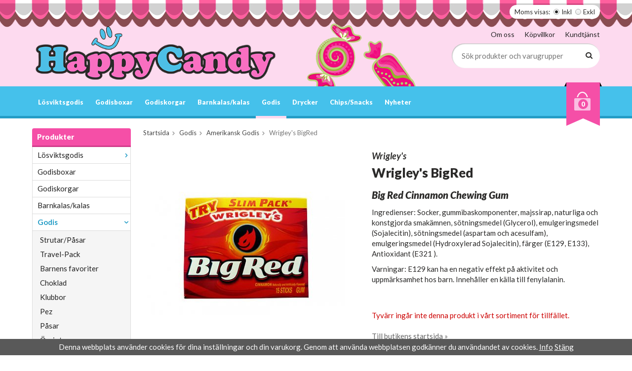

--- FILE ---
content_type: text/html; charset=UTF-8
request_url: https://www.happycandy.se/godis/amerikansk-godis/wrigleys-bigred/
body_size: 9230
content:
<!doctype html>
<html lang="sv" class="">
<head>
	<meta http-equiv="content-type" content="text/html; charset=utf-8">

	<title>Wrigley's BigRed - Amerikansk Godis - Happycandy.se</title>

	<meta name="description" content="Big Red Cinnamon Chewing Gum   Ingredienser: Socker, gummibaskomponenter, majssirap, naturliga och konstgjorda smakämnen, sötningsmedel (Glycerol), emulgeringsmedel (Sojalecitin), sötningsmedel (aspartam och acesulfam), emulgeringsmedel (">
	<meta name="keywords" content="">
	<meta name="robots" content="index, follow">
			<meta name="viewport" content="width=device-width, initial-scale=1">
			<!-- WIKINGGRUPPEN 8.6.0 -->

	<link rel="shortcut icon" href="/favicon.png">
	<link href="//fonts.googleapis.com/css?family=Lato:400,400i,700,700i,900,900i" rel="stylesheet">
	<link rel="stylesheet" href="//wgrremote.se/fonts/wgr-icons/1.0/wgr-icons.min.css">
	<link rel="stylesheet" href="/frontend/view_desktop/css/compiled318.css">
<link rel="canonical" href="https://www.happycandy.se/godis/amerikansk-godis/wrigleys-bigred/">
<script>
(function(i,s,o,g,r,a,m){i['GoogleAnalyticsObject']=r;i[r]=i[r]||function(){
			(i[r].q=i[r].q||[]).push(arguments)},i[r].l=1*new Date();a=s.createElement(o),
			m=s.getElementsByTagName(o)[0];a.async=1;a.src=g;m.parentNode.insertBefore(a,m)
			})(window,document,'script','//www.google-analytics.com/analytics.js','ga');
			ga('create', 'UA-117763493-1', 'auto'); ga('require', 'ec'); ga('set', '&cu', 'SEK');ga('ec:addProduct', {"name":"Wrigley's BigRed","id":199,"price":20,"category":"godis\/amerikansk-godis"}); ga('ec:setAction', 'detail'); ga('send', 'pageview'); 
</script><script>!function(f,b,e,v,n,t,s){if(f.fbq)return;n=f.fbq=function(){n.callMethod?
			n.callMethod.apply(n,arguments):n.queue.push(arguments)};if(!f._fbq)f._fbq=n;
			n.push=n;n.loaded=!0;n.version='2.0';n.queue=[];t=b.createElement(e);t.async=!0;
			t.src=v;s=b.getElementsByTagName(e)[0];s.parentNode.insertBefore(t,s)}(window,
			document,'script','//connect.facebook.net/en_US/fbevents.js');
			fbq('init', '5069676186379548');
			fbq('track', 'PageView');fbq('track', 'ViewContent', {"content_ids":["F1C315"],"content_type":"product","value":20,"currency":"SEK"}); </script><meta name="google-site-verification" content="wQcf7Xp9UYuJUy7IzaesNayRUKtw-54S6cVgqSwDlAU" />
<!-- Global site tag (gtag.js) - Google Ads: 788818636 -->
<script async src="https://www.googletagmanager.com/gtag/js?id=AW-788818636"></script>
<script>
  window.dataLayer = window.dataLayer || [];
  function gtag(){dataLayer.push(arguments);}
  gtag('js', new Date());

  gtag('config', 'AW-788818636');
</script><link rel="stylesheet" type="text/css" href="/js/jquery.fancybox-2.15/jquery.fancybox.css" media="screen"><meta property="og:title" content="Wrigley&#039;s BigRed"/>
			<meta property="og:description" content="Big Red Cinnamon Chewing Gum Ingredienser: Socker, gummibaskomponenter, majssirap, naturliga och konstgjorda smakämnen, sötningsmedel (Glycerol), emulgeringsmedel (Sojalecitin), sötningsmedel (aspartam och acesulfam), emulgeringsmedel (Hydroxylerad Sojalecitin), färger (E129, E133), Antioxidant (E321 ).Varningar: E129 kan ha en negativ effekt på aktivitet och uppmärksamhet hos barn. Innehåller en källa till fenylalanin."/>
			<meta property="og:type" content="product"/>
			<meta property="og:url" content="https://www.happycandy.se/godis/amerikansk-godis/wrigleys-bigred/"/>
			<meta property="og:site_name" content="HappyCandy AB"/>
			<meta property="product:retailer_item_id" content="usat24"/><meta property="product:price:amount" content="20" />
					<meta property="product:price:currency" content="SEK" /><meta property="product:availability" content="oos" /><meta property="og:image" content="https://www.happycandy.se/images/zoom/wrigleysbigred.jpg"/></head>
	<body itemscope itemtype="http://schema.org/ItemPage"><div id="fb-root"></div><script>
			if (typeof dataLayer == 'undefined') {var dataLayer = [];} dataLayer.push({"ecommerce":{"currencyCode":"SEK","detail":{"products":[{"name":"Wrigley's BigRed","id":199,"price":20,"category":"godis\/amerikansk-godis"}]}}}); dataLayer.push({"event":"fireRemarketing","remarketing_params":{"ecomm_prodid":"F1C315","ecomm_category":"godis\/amerikansk-godis","ecomm_totalvalue":20,"isSaleItem":false,"ecomm_pagetype":"product"}}); (function(w,d,s,l,i){w[l]=w[l]||[];w[l].push({'gtm.start':
			new Date().getTime(),event:'gtm.js'});var f=d.getElementsByTagName(s)[0],
			j=d.createElement(s),dl=l!='dataLayer'?'&l='+l:'';j.async=true;j.src=
			'//www.googletagmanager.com/gtm.js?id='+i+dl;f.parentNode.insertBefore(j,f);
			})(window,document,'script','dataLayer','GTM-WJCGDG');
			</script><body><!--Start of Tawk.to Script-->
<script type="text/javascript">
var Tawk_API=Tawk_API||{}, Tawk_LoadStart=new Date();
(function(){
var s1=document.createElement("script"),s0=document.getElementsByTagName("script")[0];
s1.async=true;
s1.src='https://embed.tawk.to/599d682c4fe3a1168ead9623/default';
s1.charset='UTF-8';
s1.setAttribute('crossorigin','*');
s0.parentNode.insertBefore(s1,s0);
})();
</script>
<!--End of Tawk.to Script-->
<script defer src="https://static.cloudflareinsights.com/beacon.min.js/vcd15cbe7772f49c399c6a5babf22c1241717689176015" integrity="sha512-ZpsOmlRQV6y907TI0dKBHq9Md29nnaEIPlkf84rnaERnq6zvWvPUqr2ft8M1aS28oN72PdrCzSjY4U6VaAw1EQ==" data-cf-beacon='{"version":"2024.11.0","token":"8cb22936e40c41c3924e5a2aee7ce54c","r":1,"server_timing":{"name":{"cfCacheStatus":true,"cfEdge":true,"cfExtPri":true,"cfL4":true,"cfOrigin":true,"cfSpeedBrain":true},"location_startswith":null}}' crossorigin="anonymous"></script>
</body><div class="l-snow-particles" id="js-snow-particles"></div>	<div class="l-mobile-header">
		<button class="neutral-btn mini-menu"><i class="wgr-icon icon-navicon"></i></button>
		<button class="neutral-btn mini-search js-touch-area"><i class="wgr-icon icon-search"></i></button>
		<div class="mini-site-logo">
			<a href="/"><img src="/frontend/view_desktop/design/logos/logo_sv.png" class="mini-site-logo" alt="HappyCandy AB"></a>
			<div class="mini-cart-info"><span class="mini-cart-info-text">Produkten har blivit tillagd i varukorgen</span></div>
		</div>
		<button class="neutral-btn mini-cart js-touch-area" onclick="goToURL('/checkout')"><div class="mini-cart-inner"><i class="wgr-icon icon-cart"></i></div></button>
	</div>
	<div class="page">
<div class="l-header-holder">
	<div class="l-header l-constrained clearfix">
    				<form class="vat-selector" action="#" method="get" onsubmit="return false">
				<span class="vat-selector-title">Moms visas:</span>
									<input type="radio" name="vatsetting" value="inkl" id="vatsetting_inkl"
							onclick="setVATSetting('inkl')"
							 checked>
					<label onclick="setVATSetting('inkl')" for="vatsetting_inkl">Inkl</label>
					<input type="radio" name="vatsetting" value="exkl" id="vatsetting_exkl"
							onclick="setVATSetting('exkl')"
							>
					<label onclick="setVATSetting('exkl')" for="vatsetting_exkl">Exkl</label>
								</form> <!-- End .vat-selector -->
			    	<div class="l-header__left">
        	<a class="site-logo" href="/"><img src="/frontend/view_desktop/design/logos/logo_sv.png" alt="HappyCandy AB"></a>
        </div>
        <div class="l-header__right">
        	<div class="l-header__right__top">
            	<ul><li><a href="/info/om-oss/">Om oss</a></li><li><a href="/info/villkor/">K&ouml;pvillkor</a></li><li><a href="/contact/">Kundtj&auml;nst</a></li></ul>            </div>
            <div class="l-header__right__bottom">
            	<!-- Search Box -->
                <form method="get" action="/search/" class="site-search input-highlight input-table input-table--middle" itemprop="potentialAction" itemscope itemtype="http://schema.org/SearchAction">
                    <meta itemprop="target" content="https://www.happycandy.se/search/?q={q}"/>
                    <input type="hidden" name="lang" value="sv">
                    <div class="input-table__item stretched">
                        <input type="search" autocomplete="off" value="" name="q" class="js-autocomplete-input neutral-btn stretched site-search__input" placeholder="Sök produkter och varugrupper" required itemprop="query-input">
                        <div class="is-autocomplete-spinner"></div>
                        <i class="is-autocomplete-clear wgr-icon icon-times-circle"></i>
                    </div>
                    <div class="input-table__item">
                        <button type="submit" class="neutral-btn site-search__btn"><i class="wgr-icon icon-search"></i></button>
                    </div>
                </form>
            </div>
        </div>
        <div class="l-header__middle">
        	<p><img alt="" height="165" src="/userfiles/image/candy.png" width="239"></p>        </div>
    </div>
</div>
<div class="l-menubar-holder">
	<div class="l-menubar l-constrained clearfix">
    	<div class="l-menubar-compact-menu">
        	<button class="neutral-btn compact-menu-icon"><i class="wgr-icon icon-navicon"></i> <span>Meny</span></button>
        </div>
					<ul class="nav site-nav mega-menu">
            	<li class=" has-dropdown"><a href="/losviktsgodis/">Lösviktsgodis</a><ul class="dropdown"><li class=""><a href="/losviktsgodis/choklad/">Choklad</a></li><li class=""><a href="/losviktsgodis/gele/">Gele</a></li><li class=""><a href="/losviktsgodis/karameller/">Karameller</a></li><li class=""><a href="/losviktsgodis/klubbor/">Klubbor</a></li><li class=""><a href="/losviktsgodis/naturgodis/">Naturgodis</a></li><li class=""><a href="/losviktsgodis/salt-lakrits/">Salt/Lakrits</a></li><li class=""><a href="/losviktsgodis/skum/">Skum</a></li><li class=""><a href="/losviktsgodis/sockerfritt/">Sockerfritt</a></li><li class=""><a href="/losviktsgodis/surt/">Surt</a></li><li class=""><a href="/losviktsgodis/ovrigt/">Övrigt</a></li></ul></li><li class=""><a href="/godisboxar/">Godisboxar</a></li><li class=""><a href="/godiskorgar/">Godiskorgar</a></li><li class=""><a href="/barnkalas-kalas/">Barnkalas/kalas</a></li><li class="selected has-dropdown"><a href="/godis/">Godis</a><ul class="dropdown"><li class=""><a href="/godis/strutar-pasar/">Strutar/Påsar</a></li><li class=""><a href="/godis/travel-pack/">Travel-Pack</a></li><li class=""><a href="/godis/barnens-favoriter/">Barnens favoriter</a></li><li class=""><a href="/godis/choklad/">Choklad</a></li><li class=""><a href="/godis/klubbor/">Klubbor</a></li><li class=""><a href="/godis/pez/">Pez</a></li><li class=""><a href="/godis/pasar/">Påsar</a></li><li class=""><a href="/godis/ovrigt/">Övrigt</a></li><li class=""><a href="/godis/haupt-lakrits/">Haupt Lakrits</a></li><li class=""><a href="/godis/sun-lolly/">Sun Lolly</a></li><li class=""><a href="/godis/storpack/">Storpack</a></li></ul></li><li class=" has-dropdown"><a href="/drycker/">Drycker</a><ul class="dropdown"><li class=""><a href="/drycker/energidryck/">Energidryck</a></li></ul></li><li class=""><a href="/chips-snacks/">Chips/Snacks</a></li><li class=""><a href="/nyheter/">Nyheter</a></li>			</ul> <!-- end .site-nav with dropdown. -->
						<div id="topcart-holder">
				<div id="topcart-area">
					<div class="topcart-outer">
				<div class="topcart-inner">
					<img src="/frontend/view_desktop/design/topcart_cartsymbol.png" class="topcart-icon" alt="Cart"><span class="topcart-count">0</span>
					<div id="topcart-hoverarea"></div>
				</div>
			</div>				</div>
			</div>
			<div id="popcart">
							</div>
				</div> <!-- End .l-menubar -->
</div>

<div class="l-compact-menu-holder">
	<div class="l-compact-menu l-constrained clearfix">
		<ul class="nav site-nav mega-menu">
			<li class=" has-dropdown"><a href="/losviktsgodis/">Lösviktsgodis</a><ul class="dropdown"><li class=""><a href="/losviktsgodis/choklad/">Choklad</a></li><li class=""><a href="/losviktsgodis/gele/">Gele</a></li><li class=""><a href="/losviktsgodis/karameller/">Karameller</a></li><li class=""><a href="/losviktsgodis/klubbor/">Klubbor</a></li><li class=""><a href="/losviktsgodis/naturgodis/">Naturgodis</a></li><li class=""><a href="/losviktsgodis/salt-lakrits/">Salt/Lakrits</a></li><li class=""><a href="/losviktsgodis/skum/">Skum</a></li><li class=""><a href="/losviktsgodis/sockerfritt/">Sockerfritt</a></li><li class=""><a href="/losviktsgodis/surt/">Surt</a></li><li class=""><a href="/losviktsgodis/ovrigt/">Övrigt</a></li></ul></li><li class=""><a href="/godisboxar/">Godisboxar</a></li><li class=""><a href="/godiskorgar/">Godiskorgar</a></li><li class=""><a href="/barnkalas-kalas/">Barnkalas/kalas</a></li><li class="selected has-dropdown"><a href="/godis/">Godis</a><ul class="dropdown"><li class=""><a href="/godis/strutar-pasar/">Strutar/Påsar</a></li><li class=""><a href="/godis/travel-pack/">Travel-Pack</a></li><li class=""><a href="/godis/barnens-favoriter/">Barnens favoriter</a></li><li class=""><a href="/godis/choklad/">Choklad</a></li><li class=""><a href="/godis/klubbor/">Klubbor</a></li><li class=""><a href="/godis/pez/">Pez</a></li><li class=""><a href="/godis/pasar/">Påsar</a></li><li class=""><a href="/godis/ovrigt/">Övrigt</a></li><li class=""><a href="/godis/haupt-lakrits/">Haupt Lakrits</a></li><li class=""><a href="/godis/sun-lolly/">Sun Lolly</a></li><li class=""><a href="/godis/storpack/">Storpack</a></li></ul></li><li class=" has-dropdown"><a href="/drycker/">Drycker</a><ul class="dropdown"><li class=""><a href="/drycker/energidryck/">Energidryck</a></li></ul></li><li class=""><a href="/chips-snacks/">Chips/Snacks</a></li><li class=""><a href="/nyheter/">Nyheter</a></li>        </ul> <!-- end .site-nav with dropdown. -->
	</div> <!-- End .l-menubar -->
</div>


<div class="l-holder clearfix">
	<div class="l-content clearfix">
    		<div class="l-sidebar-primary">

			
			<!-- Categories -->
			<div class="module">
				<h5 class="module__heading">Produkter</h5>
				<div class="module__body wipe">
					<ul class="listmenu listmenu-0"><li>
				<a href="/losviktsgodis/" title="Lösviktsgodis">Lösviktsgodis<i class="menu-node js-menu-node wgr-icon icon-arrow-right5" data-arrows="icon-arrow-down5 icon-arrow-right5"></i></a><ul class="listmenu listmenu-1"><li>
				<a href="/losviktsgodis/choklad/" title="Choklad">Choklad</a></li><li>
				<a href="/losviktsgodis/gele/" title="Gele">Gele</a></li><li>
				<a href="/losviktsgodis/karameller/" title="Karameller">Karameller</a></li><li>
				<a href="/losviktsgodis/klubbor/" title="Klubbor">Klubbor</a></li><li>
				<a href="/losviktsgodis/naturgodis/" title="Naturgodis">Naturgodis</a></li><li>
				<a href="/losviktsgodis/salt-lakrits/" title="Salt/Lakrits">Salt/Lakrits</a></li><li>
				<a href="/losviktsgodis/skum/" title="Skum">Skum</a></li><li>
				<a href="/losviktsgodis/sockerfritt/" title="Sockerfritt">Sockerfritt</a></li><li>
				<a href="/losviktsgodis/surt/" title="Surt">Surt</a></li><li>
				<a href="/losviktsgodis/ovrigt/" title="Övrigt">Övrigt</a></li></ul></li><li>
				<a href="/godisboxar/" title="Godisboxar">Godisboxar</a></li><li>
				<a href="/godiskorgar/" title="Godiskorgar">Godiskorgar</a></li><li>
				<a href="/barnkalas-kalas/" title="Barnkalas/kalas">Barnkalas/kalas</a></li><li class="is-listmenu-opened">
				<a class="selected" href="/godis/" title="Godis">Godis<i class="menu-node js-menu-node wgr-icon icon-arrow-down5" data-arrows="icon-arrow-down5 icon-arrow-right5"></i></a><ul class="listmenu listmenu-1"><li>
				<a href="/godis/strutar-pasar/" title="Strutar/Påsar">Strutar/Påsar</a></li><li>
				<a href="/godis/travel-pack/" title="Travel-Pack">Travel-Pack</a></li><li>
				<a href="/godis/barnens-favoriter/" title="Barnens favoriter">Barnens favoriter</a></li><li>
				<a href="/godis/choklad/" title="Choklad">Choklad</a></li><li>
				<a href="/godis/klubbor/" title="Klubbor">Klubbor</a></li><li>
				<a href="/godis/pez/" title="Pez">Pez</a></li><li>
				<a href="/godis/pasar/" title="Påsar">Påsar</a></li><li>
				<a href="/godis/ovrigt/" title="Övrigt">Övrigt</a></li><li>
				<a href="/godis/haupt-lakrits/" title="Haupt Lakrits">Haupt Lakrits</a></li><li>
				<a href="/godis/sun-lolly/" title="Sun Lolly">Sun Lolly</a></li><li>
				<a href="/godis/storpack/" title="Storpack">Storpack</a></li></ul></li><li>
				<a href="/drycker/" title="Drycker">Drycker<i class="menu-node js-menu-node wgr-icon icon-arrow-right5" data-arrows="icon-arrow-down5 icon-arrow-right5"></i></a><ul class="listmenu listmenu-1"><li>
				<a href="/drycker/energidryck/" title="Energidryck">Energidryck</a></li></ul></li><li>
				<a href="/chips-snacks/" title="Chips/Snacks">Chips/Snacks</a></li><li>
				<a href="/nyheter/" title="Nyheter">Nyheter</a></li></ul>
					<ul class="listmenu listmenu-0">
													<li>
								<a class="" href="/campaigns/">
									Kampanjer								</a>
							</li>
												</ul>
				</div>
			</div> <!-- End .module -->

					</div><!-- End of .l-sidebar-primary -->
		
	<div class="l-main">
					<ol class="nav breadcrumbs clearfix" itemprop="breadcrumb" itemscope itemtype="http://schema.org/BreadcrumbList">
				<li itemprop="itemListElement" itemscope itemtype="http://schema.org/ListItem">
					<meta itemprop="position" content="1">
					<a href="/" itemprop="item"><span itemprop="name">Startsida</span></a><i class="wgr-icon icon-arrow-right5" style="vertical-align:middle;"></i>				</li>
										<li itemprop="itemListElement" itemscope itemtype="http://schema.org/ListItem">
							<meta itemprop="position" content="2">
							<a href="/godis/" title="Godis" itemprop="item"><span itemprop="name">Godis</span></a><i class="wgr-icon icon-arrow-right5" style="vertical-align:middle;"></i>						</li>
												<li itemprop="itemListElement" itemscope itemtype="http://schema.org/ListItem">
							<meta itemprop="position" content="3">
							<a href="/godis/amerikansk-godis/" title="Amerikansk Godis" itemprop="item"><span itemprop="name">Amerikansk Godis</span></a><i class="wgr-icon icon-arrow-right5" style="vertical-align:middle;"></i>						</li>
												<li>Wrigley's BigRed</li>
									</ol>
					<div class="l-inner"><div itemprop="mainEntity" itemscope itemtype="http://schema.org/Product">
	<div class="l-product">
		<div class="l-product-col-1"><div id="currentBild" class="product-carousel"><a id="currentBildLink" href="https://www.happycandy.se/godis/amerikansk-godis/wrigleys-bigred/" title="Förstora bilden"><img src="/images/normal/wrigleysbigred.jpg" alt="Wrigley&#039;s BigRed" itemprop="image"></a></div><div class="product-thumbs" style="display:none;">
				<a class="fancyBoxLink" rel="produktbilder" href="/images/zoom/wrigleysbigred.jpg"><img src="/images/list/wrigleysbigred.jpg" alt="Wrigley&#039;s BigRed" id="thumb0"></a>
			</div></div>
	<div class="l-product-col-2"><h2 class="product-producer">Wrigley's</h2><h1 class="product-title" itemprop="name">Wrigley's BigRed</h1><div><h2 itemprop="name"><em>Big Red Cinnamon Chewing Gum&nbsp;</em></h2><p>Ingredienser: Socker, gummibaskomponenter, majssirap, naturliga och konstgjorda smak&auml;mnen, s&ouml;tningsmedel (Glycerol), emulgeringsmedel (Sojalecitin), s&ouml;tningsmedel (aspartam och acesulfam), emulgeringsmedel (Hydroxylerad Sojalecitin), f&auml;rger (E129, E133), Antioxidant (E321 ).</p><p>Varningar: E129 kan ha en negativ effekt p&aring; aktivitet och uppm&auml;rksamhet hos barn. Inneh&aring;ller en k&auml;lla till fenylalanin.</p></div>
		<br><br>
		<span style="color:#cc0000;">Tyvärr ingår inte denna produkt i vårt sortiment för tillfället.</span>
		<br><br>
		<a href="/">Till butikens startsida &raquo;</a>
		<br><br>
		<a href="/sitemap/">Sitemap &raquo;</a>	
		<div itemprop="offers" itemscope itemtype="http://schema.org/Offer">
			<meta itemprop="price" content="20">
			<meta itemprop="priceCurrency" content="SEK">
			<link itemprop="availability" href="https://schema.org/OutOfStock">
			<meta itemprop="itemCondition" itemtype="http://schema.org/OfferItemCondition" content="http://schema.org/NewCondition">
			<meta itemprop="url" content="https://www.happycandy.se/godis/amerikansk-godis/wrigleys-bigred/">
		</div></div><div class="l-product-col-3"><div id="produktdata">
	<br>
	<b>Artikelnummer:</b><br>
	<span id="articleno">usat24</span>
	<br><br>
			<div id="directLinkblock" class="hidden-print">
			<b>Direktlänk:</b><br>
			<span id="directLink"><a rel="nofollow" href="https://www.happycandy.se/godis/amerikansk-godis/wrigleys-bigred/">Högerklicka och kopiera adressen</a></span>
		</div>
		<br>
		</div>
</div></div></div>	<h5 class="startpage-bar">Andra har även köpt</h5>
			<ul class="grid-gallery grid-gallery--products">
			<li data-productid="700" class="product-item">
						<div class="product-item__img">
							<a href="/losviktsgodis/choklad/dumle-lakrits/"><img src="/images/list/dumlelakrits-95022.jpg" alt="Dumle Lakrits"></a>
						</div><div class="product-item__body">
							<h3 class="product-item__heading">Dumle lakrits</h3><span class="price">14,95 kr</span><div class="product-item__buttons">
						<a class="btn" title="Dumle lakrits" href="/losviktsgodis/choklad/dumle-lakrits/">Info</a>&nbsp;<a class="btn btn--primary buybuttonRuta" rel="nofollow" data-cid="824" href="/checkout/?action=additem&amp;id=700">Köp</a></div></div>
			  	</li><li data-productid="837" class="product-item">
						<div class="product-item__img">
							<a href="/losviktsgodis/gele/fruxo/"><img src="/images/list/fruxo-46980.jpg" alt="Fruxo"></a>
						</div><div class="product-item__body">
							<h3 class="product-item__heading">Fruxo</h3><span class="price">12,95 kr</span><div class="product-item__buttons">
						<a class="btn" title="Fruxo" href="/losviktsgodis/gele/fruxo/">Info</a>&nbsp;<a class="btn btn--primary buybuttonRuta" rel="nofollow" data-cid="961" href="/checkout/?action=additem&amp;id=837">Köp</a></div></div>
			  	</li><li data-productid="875" class="product-item">
						<div class="product-item__img">
							<a href="/losviktsgodis/gele/rotella-fruit/"><img src="/images/list/rotellafruit.png" alt="Rotella Fruit"></a>
						</div><div class="product-item__body">
							<h3 class="product-item__heading">Rotella Fruit</h3><span class="price">12,95 kr</span><div class="product-item__buttons">
						<a class="btn" title="Rotella Fruit" href="/losviktsgodis/gele/rotella-fruit/">Info</a>&nbsp;<a class="btn btn--primary buybuttonRuta" rel="nofollow" data-cid="999" href="/checkout/?action=additem&amp;id=875">Köp</a></div></div>
			  	</li><li data-productid="946" class="product-item">
						<div class="product-item__img">
							<a href="/losviktsgodis/salt-lakrits/salta-nappar/"><img src="/images/list/saltanappar.png" alt="Salta Nappar"></a>
						</div><div class="product-item__body">
							<h3 class="product-item__heading">Salta Nappar</h3><span class="price">12,95 kr</span><div class="product-item__buttons">
						<a class="btn" title="Salta Nappar" href="/losviktsgodis/salt-lakrits/salta-nappar/">Info</a>&nbsp;<a class="btn btn--primary buybuttonRuta" rel="nofollow" data-cid="1070" href="/checkout/?action=additem&amp;id=946">Köp</a></div></div>
			  	</li>		</ul>
		<script type="text/javascript">
var kombinationer = new Array(); var newComb;newComb = new Object;
				newComb.lagertyp = 2;
				newComb.lagret = 0;
				newComb.pris = 20;
				newComb.kampanjpris = 0;
				newComb.prislistapris = '';
				newComb.dbid = 315;
				newComb.selectedImageID = 0;
				newComb.artno = 'usat24';
				newComb.alternativ = new Array();kombinationer.push(newComb);
</script></div> <!-- End .l-inner -->
</div> <!-- End .l-main -->
</div> <!-- End .l-content -->
</div> <!-- End .l-holder -->s
<div class="l-footer-holder">
	<div class="l-footer l-constrained clearfix">

        <!-- Contact us -->
        <div class="l-footer-col-1">
            <h3><u><span style="color:#EE82EE;"><i style="color:#000000;font-size:20px;"></i>Bes&ouml;ksadress</span></u></h3><h4><span style="font-size:14px;"><em>Nornegatan 2<br>21586&nbsp;Malm&ouml;</em><br>Butik: 040-139400 (G&auml;ller ej webbshop)</span></h4><h4><strong>Butikens &Ouml;ppettider:<br>M&aring;n-L&ouml;r: 10:00-20:00<br>S&ouml;n:&nbsp;&nbsp;12:00-18:00</strong></h4><h3><u><span style="color:#EE82EE;">Kundtj&auml;nst</span></u></h3><p><a href="mailto:kontakt@happycandy.se">kontakt@happycandy.se</a></p><p><a href="https://godisportalen.se/#top" id="top-link"><i></i></a></p><ul><li><a href="https://www.instagram.com/happycandymalmo/" target="_blank"><i class="wgr-icon icon-instagram-2"></i></a></li><li><a href="https://sv-se.facebook.com/HappyCandy.se/" target="_blank"><i class="wgr-icon icon-facebook"></i></a></li><li><a href="https://www.tiktok.com/@happycandy_sverige"><img alt="" height="45" src="/userfiles/image/Pink-tiktok-icon.png" width="45"></a></li></ul><p>&nbsp;</p><p><a href="https://www.bisnode.se/om-bisnode/vad-vi-gor/vart-satt-att-se-pa-risk-och-kredit/kreditvarderingsmodell-foretag/" target="_blank"><img alt="" height="200" src="https://ratinglogo.bisnode.com/254108-4603341795082832917.svg"></a></p><p><span style="font-size:11px;">Copyright 2024&nbsp;&copy; HappyCandy&nbsp;AB&nbsp;</span></p>        </div>
        
        <!-- Shop -->
        <div class="l-footer-col-2">
            <h3>Handla</h3><ul><li><a href="/contact/">Kundtj&auml;nst</a></li><li><a href="/info/villkor/">K&ouml;pvillkor</a></li></ul>            <ul>
            						<li><a href="/customer-login/">Logga in</a></li>
					            </ul>
        </div>
        
        <!-- Info -->
        <div class="l-footer-col-3">
            <h3>Information</h3><ul><li><a href="/info/om-oss/">Om oss</a></li><li><a href="https://www.happycandy.se/nyheter/">Nyheter</a></li><li><a href="https://www.happycandy.se/contact/">Kontakta oss</a></li><li><a href="/newsletter/">Nyhetsbrev</a></li><li><a href="/about-cookies/">Om cookies</a></li></ul>        </div>

        <!-- Newsletter subscription -->
        <div class="l-footer-col-4">
            <h3>Prenumerera p&aring; nyhetsbrevet!</h3><p>Ta del av v&aring;ra b&auml;sta erbjudanden och sp&auml;nnande produktnyheter!</p>            <form action="/newsletter/" method="post" id="footerNewsletterForm">
                <input type="email" name="epost" class="input-highlight" required placeholder="E-post...">
                <a class="btn btn--primary" href="#" onclick="return footerNewsletterFormSubmit()"><i class="wgr-icon icon-envelope-o"></i></a>
            </form>
        </div>
    </div>
 </div>
 <div class="l-footer-payment-holder">
	<div class="l-footer-payment l-constrained">
					<img alt="Klarna" class="klarna-logo-list" src="https://cdn.klarna.com/1.0/shared/image/generic/badge/sv_se/checkout/long-blue.png?width=400&eid=K803978_1c7eb4c275cb">
			        
        <!-- WGR Credits -->
        <div class="wgr-production">
            Drift & produktion:            <a href="https://wikinggruppen.se/e-handel/" rel="nofollow" target="_blank">Wikinggruppen</a>
        </div>
        
	</div><!-- end .l-footer-payment -->
</div><!-- End .l-footer -->



</div> <!-- .page -->

	<div class="l-mobile-nav">
		<div class="mobile-module">
			<h5 class="mobile-module__heading">Produkter</h5>
			<ul class="mobile-listmenu mobile-listmenu-0"><li>
				<a href="/losviktsgodis/" title="Lösviktsgodis">Lösviktsgodis<i class="menu-node js-menu-node wgr-icon icon-arrow-right5" data-arrows="icon-arrow-down5 icon-arrow-right5"></i></a><ul class="mobile-listmenu mobile-listmenu-1"><li>
				<a href="/losviktsgodis/choklad/" title="Choklad">Choklad</a></li><li>
				<a href="/losviktsgodis/gele/" title="Gele">Gele</a></li><li>
				<a href="/losviktsgodis/karameller/" title="Karameller">Karameller</a></li><li>
				<a href="/losviktsgodis/klubbor/" title="Klubbor">Klubbor</a></li><li>
				<a href="/losviktsgodis/naturgodis/" title="Naturgodis">Naturgodis</a></li><li>
				<a href="/losviktsgodis/salt-lakrits/" title="Salt/Lakrits">Salt/Lakrits</a></li><li>
				<a href="/losviktsgodis/skum/" title="Skum">Skum</a></li><li>
				<a href="/losviktsgodis/sockerfritt/" title="Sockerfritt">Sockerfritt</a></li><li>
				<a href="/losviktsgodis/surt/" title="Surt">Surt</a></li><li>
				<a href="/losviktsgodis/ovrigt/" title="Övrigt">Övrigt</a></li></ul></li><li>
				<a href="/godisboxar/" title="Godisboxar">Godisboxar</a></li><li>
				<a href="/godiskorgar/" title="Godiskorgar">Godiskorgar</a></li><li>
				<a href="/barnkalas-kalas/" title="Barnkalas/kalas">Barnkalas/kalas</a></li><li class="is-listmenu-opened">
				<a class="selected" href="/godis/" title="Godis">Godis<i class="menu-node js-menu-node wgr-icon icon-arrow-down5" data-arrows="icon-arrow-down5 icon-arrow-right5"></i></a><ul class="mobile-listmenu mobile-listmenu-1"><li>
				<a href="/godis/strutar-pasar/" title="Strutar/Påsar">Strutar/Påsar</a></li><li>
				<a href="/godis/travel-pack/" title="Travel-Pack">Travel-Pack</a></li><li>
				<a href="/godis/barnens-favoriter/" title="Barnens favoriter">Barnens favoriter</a></li><li>
				<a href="/godis/choklad/" title="Choklad">Choklad</a></li><li>
				<a href="/godis/klubbor/" title="Klubbor">Klubbor</a></li><li>
				<a href="/godis/pez/" title="Pez">Pez</a></li><li>
				<a href="/godis/pasar/" title="Påsar">Påsar</a></li><li>
				<a href="/godis/ovrigt/" title="Övrigt">Övrigt</a></li><li>
				<a href="/godis/haupt-lakrits/" title="Haupt Lakrits">Haupt Lakrits</a></li><li>
				<a href="/godis/sun-lolly/" title="Sun Lolly">Sun Lolly</a></li><li>
				<a href="/godis/storpack/" title="Storpack">Storpack</a></li></ul></li><li>
				<a href="/drycker/" title="Drycker">Drycker<i class="menu-node js-menu-node wgr-icon icon-arrow-right5" data-arrows="icon-arrow-down5 icon-arrow-right5"></i></a><ul class="mobile-listmenu mobile-listmenu-1"><li>
				<a href="/drycker/energidryck/" title="Energidryck">Energidryck</a></li></ul></li><li>
				<a href="/chips-snacks/" title="Chips/Snacks">Chips/Snacks</a></li><li>
				<a href="/nyheter/" title="Nyheter">Nyheter</a></li></ul>			<ul class="mobile-listmenu mobile-listmenu-0">
									<li>
						<a class="" href="/campaigns/">
							Kampanjer</a>
					</li>
								</ul>
		</div>
        <!-- Shop -->
        <div class="mobile-module-edit">
            <h3>Handla</h3><ul><li><a href="/contact/">Kundtj&auml;nst</a></li><li><a href="/info/villkor/">K&ouml;pvillkor</a></li></ul>            <ul>
            						<li><a href="/customer-login/">Logga in</a></li>
					            </ul>
        </div>
        
        <!-- Info -->
        <div class="mobile-module-edit">
            <h3>Information</h3><ul><li><a href="/info/om-oss/">Om oss</a></li><li><a href="https://www.happycandy.se/nyheter/">Nyheter</a></li><li><a href="https://www.happycandy.se/contact/">Kontakta oss</a></li><li><a href="/newsletter/">Nyhetsbrev</a></li><li><a href="/about-cookies/">Om cookies</a></li></ul>        </div>
	</div><!-- End .l-mobile-nav -->
	<div class="l-autocomplete l-constrained">
	<!-- Search Box -->
	<div class="hide-on-desktop clearfix">
		<button type="submit" class="js-autocomplete-close neutral-btn site-search__close">Stäng</button>
		<form method="get" action="/search/" class="site-search input-table input-table--middle">
			<input type="hidden" name="lang" value="sv">
			<div class="input-table__item stretched">
				<input type="search" autocomplete="off" value="" name="q" class="js-autocomplete-input neutral-btn stretched site-search__input" placeholder="Sök produkter och varugrupper" required>
				<div class="is-autocomplete-spinner"></div>
				<i class="is-autocomplete-clear wgr-icon icon-times-circle"></i>
			</div>
			<div class="input-table__item">
				<button type="submit" class="neutral-btn site-search__btn"><i class="wgr-icon icon-search"></i></button>
			</div>
		</form>
	</div>
	<div class="is-autocomplete-result"></div>
</div>

<!--<script src="//cdn.jsdelivr.net/particles.js/2.0.0/particles.min.js"></script>
<script>
/*! modernizr 3.3.1 (Custom Build) | MIT *
 * https://modernizr.com/download/?-csspointerevents-setclasses !*/
!function(e,n,s){function t(e,n){return typeof e===n}function o(){var e,n,s,o,a,i,f;for(var c in l)if(l.hasOwnProperty(c)){if(e=[],n=l[c],n.name&&(e.push(n.name.toLowerCase()),n.options&&n.options.aliases&&n.options.aliases.length))for(s=0;s<n.options.aliases.length;s++)e.push(n.options.aliases[s].toLowerCase());for(o=t(n.fn,"function")?n.fn():n.fn,a=0;a<e.length;a++)i=e[a],f=i.split("."),1===f.length?Modernizr[f[0]]=o:(!Modernizr[f[0]]||Modernizr[f[0]]instanceof Boolean||(Modernizr[f[0]]=new Boolean(Modernizr[f[0]])),Modernizr[f[0]][f[1]]=o),r.push((o?"":"no-")+f.join("-"))}}function a(e){var n=c.className,s=Modernizr._config.classPrefix||"";if(u&&(n=n.baseVal),Modernizr._config.enableJSClass){var t=new RegExp("(^|\\s)"+s+"no-js(\\s|$)");n=n.replace(t,"$1"+s+"js$2")}Modernizr._config.enableClasses&&(n+=" "+s+e.join(" "+s),u?c.className.baseVal=n:c.className=n)}function i(){return"function"!=typeof n.createElement?n.createElement(arguments[0]):u?n.createElementNS.call(n,"http://www.w3.org/2000/svg",arguments[0]):n.createElement.apply(n,arguments)}var r=[],l=[],f={_version:"3.3.1",_config:{classPrefix:"",enableClasses:!0,enableJSClass:!0,usePrefixes:!0},_q:[],on:function(e,n){var s=this;setTimeout(function(){n(s[e])},0)},addTest:function(e,n,s){l.push({name:e,fn:n,options:s})},addAsyncTest:function(e){l.push({name:null,fn:e})}},Modernizr=function(){};Modernizr.prototype=f,Modernizr=new Modernizr;var c=n.documentElement,u="svg"===c.nodeName.toLowerCase();Modernizr.addTest("csspointerevents",function(){var e=i("a").style;return e.cssText="pointer-events:auto","auto"===e.pointerEvents}),o(),a(r),delete f.addTest,delete f.addAsyncTest;for(var p=0;p<Modernizr._q.length;p++)Modernizr._q[p]();e.Modernizr=Modernizr}(window,document);

	particlesJS("js-snow-particles",{particles:{number:{value:400,density:{enable:!0,value_area:800}},color:{value:"#fff"},shape:{type:"circle",stroke:{width:0,color:"#000000"},polygon:{nb_sides:5}},opacity:{value:.5,random:!0,anim:{enable:!1,speed:1,opacity_min:.1,sync:!1}},size:{value:3.945738208161363,random:!0,anim:{enable:!1,speed:40,size_min:.1,sync:!1}},line_linked:{enable:!1,distance:500,color:"#ffffff",opacity:.4,width:2},move:{enable:!0,speed:4.5,direction:"bottom",random:!1,straight:!1,out_mode:"out",bounce:!1,attract:{enable:!1,rotateX:600,rotateY:1200}}},interactivity:{detect_on:"canvas",events:{onhover:{enable:!1,mode:"repulse"},onclick:{enable:!1,mode:"repulse"},resize:!0},modes:{grab:{distance:400,line_linked:{opacity:.5}},bubble:{distance:400,size:4,duration:.3,opacity:1,speed:3},repulse:{distance:200,duration:.4},push:{particles_nb:4},remove:{particles_nb:2}}},retina_detect:!0});
</script>--><script src="//ajax.googleapis.com/ajax/libs/jquery/1.11.0/jquery.min.js"></script>
<script>window.jQuery || document.write('<script src="/js/jquery-1.11.0.min.js"><\/script>');</script>
<script>
if ($(".klarna-widget").length > 0) {
	(function(){var a = document.createElement("script");a.async=1;
	a.src="https://cdn.klarna.com/1.0/code/client/all.js";$("body").append(a);})();
}
</script>

	<script src="/js/phrases/sv.js?318"></script>
	<script src="/js/compiled_desktop318.js"></script>
	<script>
WGR.cartParams = {"languageCode":"sv","showPricesWithoutVAT":0,"currencyPrintFormat":"%1,%2 kr","currencyCode":"SEK","countryID":1,"pricesWithoutVAT":"0","animateProducts":"1","frontSystemCode":"default"};initMainShared();</script><link rel="stylesheet" href="//wgrremote.se/webbutiker/cookie/cookie-banner.css">
				<script src="//wgrremote.se/webbutiker/cookie/cookie-banner_v2.js"></script>
				<script>
				renderCookieBanner("Denna webbplats använder cookies för dina inställningar och din varukorg. Genom att använda webbplatsen godkänner du användandet av cookies.", "/about-cookies/");
				</script>
						<!-- Segment Pixel - ALLPAGES_REM - DO NOT MODIFY -->
						<img src="https://secure.adnxs.com/seg?add=7964419&t=2" width="1" height="1">
						<!-- End of Segment Pixel --><script charset="UTF-8" src="/js/jquery.fancybox-2.15/jquery.fancybox.pack.js"></script>
	<script src="/js/js_visaprod.js?318"></script>
		<script>
	var addthis_config = {
		data_track_addressbar: false
	};
	</script>
	<script type="text/javascript" src="//s7.addthis.com/js/300/addthis_widget.js"></script>
	
</body></html>
